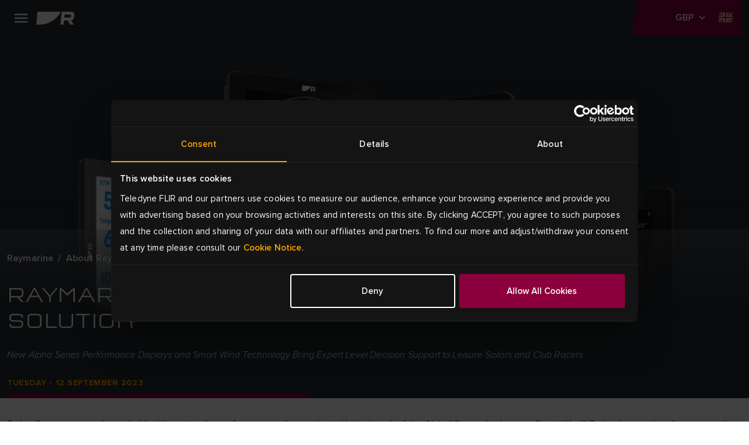

--- FILE ---
content_type: text/html; charset=utf-8
request_url: https://www.raymarine.com/en-gb/about-raymarine/newsroom/raymarine-launches-performance-sailing-solution
body_size: 12536
content:



<!DOCTYPE html>
<html lang="en">

<head>
    
<!-- Google Tag Manager -->
<script>(function(w,d,s,l,i){w[l]=w[l]||[];w[l].push({'gtm.start':
new Date().getTime(),event:'gtm.js'});var f=d.getElementsByTagName(s)[0],
j=d.createElement(s),dl=l!='dataLayer'?'&l='+l:'';j.async=true;j.src=
'https://www.googletagmanager.com/gtm.js?id='+i+dl;f.parentNode.insertBefore(j,f);
})(window,document,'script','dataLayer','GTM-M8LDBTW');</script>
<!-- End Google Tag Manager -->
    <meta charset="utf-8">
    <meta http-equiv="X-UA-Compatible" content="IE=edge">
    <meta name="viewport" content="width=device-width, initial-scale=1">
    <meta name="format-detection" content="telephone=no">

    
<meta name="twitter:card" content="summary" />
<meta name="og:site_name" content="Raymarine" />
<meta property="og:url" content="https://www.raymarine.com/en-gb/about-raymarine/newsroom/raymarine-launches-performance-sailing-solution" />
<meta property="og:title" content="Raymarine Launches Performance Sailing Solution" />
<meta name="author" content="Raymarine">


    <meta name="twitter:site" content="@raymarine" />

    <meta property="og:description" content="New Alpha Series Performance Displays and Smart Wind Technology Bring Expert Level Decision Support to Leisure Sailors and Club Racers" />
    <meta property="og:image" content="https://d73v3rdaoqh96.cloudfront.net/image/308061165312/image_2m9g8ighnp0nj220cub4g1es78/PNG-S1200" />
<link rel="apple-touch-icon" sizes="180x180" href="/img/favicon/apple-touch-icon--raymarine.png">                                                    
<link rel="icon" type="image/png" sizes="32x32" href="/img/favicon/favicon-32x32--raymarine.png">
<link rel="icon" type="image/png" sizes="16x16" href="/img/favicon/favicon-16x16--raymarine.png">
<link rel="manifest" href="/img/favicon/site--raymarine.webmanifest">
<link rel="icon" href="/img/favicon/favicon--raymarine.ico">
<link rel="canonical" href="https://www.raymarine.com/en-gb/about-raymarine/newsroom/raymarine-launches-performance-sailing-solution">
    <link rel="alternate" href="https://www.raymarine.com/en-us/about-raymarine/newsroom/raymarine-launches-performance-sailing-solution" hreflang="x-default" />
    <link rel="alternate" href="https://www.raymarine.com/en-us/about-raymarine/newsroom/raymarine-launches-performance-sailing-solution" hreflang="en-us" />
    <link rel="alternate" href="https://www.raymarine.com/en-gb/about-raymarine/newsroom/raymarine-launches-performance-sailing-solution" hreflang="en-gb" />
    <link rel="alternate" href="https://www.raymarine.com/en-au/about-raymarine/newsroom/raymarine-launches-performance-sailing-solution" hreflang="en-au" />
    <link rel="alternate" href="https://www.raymarine.com/da-dk/om-raymarine/pressecenter/raymarine-lancerer-losninger-til-kapsejlads" hreflang="da-dk" />
    <link rel="alternate" href="https://www.raymarine.com/fi-fi/raymarine/uutishuone/raymarine-lanseeraa-suorituskykyisen-purjehdusratkaisun" hreflang="fi-fi" />
    <link rel="alternate" href="https://www.raymarine.com/fr-fr/a-propos-de-raymarine/salle-de-presse/raymarine-lance-une-solution-de-voile-performante" hreflang="fr-fr" />
    <link rel="alternate" href="https://www.raymarine.com/de-de/uber-raymarine/nachrichtenzentrum/markteinfuhrung-der-performance-segellosung-von-raymarine" hreflang="de-de" />
    <link rel="alternate" href="https://www.raymarine.com/it-it/informazioni-su-raymarine/sala-stampa/raymarine-lancia-la-nuova-soluzione-per-la-vela-ad-alte-performance" hreflang="it-it" />
    <link rel="alternate" href="https://www.raymarine.com/no-no/om-raymarine/nyhetsrom/raymarine-lanserer-nye-seilinstrumenter" hreflang="no-no" />
    <link rel="alternate" href="https://www.raymarine.com/nl-nl/over-raymarine/nieuwskamer/raymarine-lanceert-hoogwaardige-zeiloplossing" hreflang="nl-nl" />
    <link rel="alternate" href="https://www.raymarine.com/es-es/acerca-de-raymarine/sala-de-prensa/raymarine-lanza-una-solucion-de-navegacion-de-alto-rendimiento" hreflang="es-es" />
    <link rel="alternate" href="https://www.raymarine.com/sv-se/om-raymarine/nyhetsrum/raymarine-lanserar-performance-sailing-solution" hreflang="sv-se" />
<title>Raymarine Launches Performance Sailing Solution</title>
    <meta name="description" content="New Alpha Series Performance Displays and Smart Wind Technology Bring Expert Level Decision Support to Leisure Sailors and Club Racers" />


    <link rel="stylesheet" href="https://use.typekit.net/tls1ccj.css">
    <link rel="stylesheet" href="/css/main--raymarine.css?id=Deployments-59289"/>

</head>

<body class="text--en-gb">

    
<!-- Google Tag Manager (noscript) -->
<noscript><iframe src="https://www.googletagmanager.com/ns.html?id=GTM-M8LDBTW"
height="0" width="0" style="display:none;visibility:hidden"></iframe></noscript>
<!-- End Google Tag Manager (noscript) -->
    
<div class="header">
  
    <div class="header__navigation" >

      <!--Eyelit navigation -->
      <div class="header__topLevel-wrapper">
        <div class="container">
          <div class="header__topLevel">
            <div class="header__topLevel-left d-xl-none">
              <button
                class="navbar-toggler"
                type="button"
                data-bs-toggle="collapse"
                data-bs-target="#navbarNavDropdown"
                aria-expanded="false"
                aria-label="Toggle navigation">
                <span class="icons menu navbar-toggler-icon"><span class="path-2"></span></span>
                <span class="icons close navbar-toggler-icon"><span class="path-2"></span></span>
              </button>

              <a class="header__topLevel-logo" href="/en-gb">
                <img src="/img/logo--raymarine-mobile.svg?Deployments-59289" alt="Raymarine logo"/>
              </a>
            </div>

              <div class="header__topLevel-right">
                <div class="currencyDropdown d-none">
                  <button
                    type="button"
                    class="currencyDropdown-toggle collapsed"
                    data-bs-toggle="collapse"
                    role="button"
                    aria-expanded="false"
                    data-bs-target="#currencyDropdown"
                    aria-controls="currencyDropdown"
                    aria-label="currency dropdown">
                    <p data-currency=""></p>
                    <span class="icons chevron-down"><span class="path-2"></span></span>
                  </button>

                  <ul class="currencyDropdown-menu collapse" id="currencyDropdown"></ul>
                </div>

                <!-- <button class="header__login d-none" aria-label="login">
                  <span class="icons person"><span class="path-2"></span></span>
                </button> -->


                  <div class="header__country">
                    <a
                      class="header__country-toggle collapsed"
                      data-bs-toggle="collapse"
                      href="#headercountry"
                      role="button"
                      aria-expanded="false"
                      data-bs-target="#headercountry"
                      aria-controls="headercountry"
                      aria-label="country dropdown">
                      <span class="icons globe en-GB"><span class="path-2"></span></span>
                    </a>

                    <ul class="header__country-menu collapse" id="headercountry">
                          <li>
                            <a class="header__country-item" href="/en-us" data-preferred-culture="en-US" target="_self">
                              <img src="/img/Flags/en-US.svg?Deployments-59289" alt="United States"/>
                              <p>United States</p>
                            </a>
                          </li>
                          <li>
                            <a class="header__country-item" href="/en-gb" data-preferred-culture="en-GB" target="_self">
                              <img src="/img/Flags/en-GB.svg?Deployments-59289" alt="UK"/>
                              <p>UK</p>
                            </a>
                          </li>
                          <li>
                            <a class="header__country-item" href="/en-au" data-preferred-culture="en-AU" target="_self">
                              <img src="/img/Flags/en-AU.svg?Deployments-59289" alt="Australia"/>
                              <p>Australia</p>
                            </a>
                          </li>
                          <li>
                            <a class="header__country-item" href="/da-dk" data-preferred-culture="da-DK" target="_self">
                              <img src="/img/Flags/da-DK.svg?Deployments-59289" alt="Denmark"/>
                              <p>Denmark</p>
                            </a>
                          </li>
                          <li>
                            <a class="header__country-item" href="/fi-fi" data-preferred-culture="fi-FI" target="_self">
                              <img src="/img/Flags/fi-FI.svg?Deployments-59289" alt="Finland"/>
                              <p>Finland</p>
                            </a>
                          </li>
                          <li>
                            <a class="header__country-item" href="/it-it" data-preferred-culture="it-IT" target="_self">
                              <img src="/img/Flags/it-IT.svg?Deployments-59289" alt="Italy"/>
                              <p>Italy</p>
                            </a>
                          </li>
                          <li>
                            <a class="header__country-item" href="/sv-se" data-preferred-culture="sv-SE" target="_self">
                              <img src="/img/Flags/sv-SE.svg?Deployments-59289" alt="Sweden"/>
                              <p>Sweden</p>
                            </a>
                          </li>
                          <li>
                            <a class="header__country-item" href="/es-es" data-preferred-culture="es-ES" target="_self">
                              <img src="/img/Flags/es-ES.svg?Deployments-59289" alt="Spain"/>
                              <p>Spain</p>
                            </a>
                          </li>
                          <li>
                            <a class="header__country-item" href="/de-de" data-preferred-culture="de-DE" target="_self">
                              <img src="/img/Flags/de-DE.svg?Deployments-59289" alt="Germany"/>
                              <p>Germany</p>
                            </a>
                          </li>
                          <li>
                            <a class="header__country-item" href="/no-no" data-preferred-culture="no-NO" target="_self">
                              <img src="/img/Flags/no-NO.svg?Deployments-59289" alt="Norway"/>
                              <p>Norway</p>
                            </a>
                          </li>
                          <li>
                            <a class="header__country-item" href="/fr-fr" data-preferred-culture="fr-FR" target="_self">
                              <img src="/img/Flags/fr-FR.svg?Deployments-59289" alt="France"/>
                              <p>France</p>
                            </a>
                          </li>
                          <li>
                            <a class="header__country-item" href="/nl-nl" data-preferred-culture="nl-NL" target="_self">
                              <img src="/img/Flags/nl-NL.svg?Deployments-59289" alt="Netherlands"/>
                              <p>Netherlands</p>
                            </a>
                          </li>
                    </ul>
                  </div>
              </div>


            
            <div class="header__search-input">
              <div class="container">
                <form action="/en-gb/search-results" method="get">
                  <label for="siteSearch">search</label>
                  <input type="text" name="search" id="siteSearch" placeholder="Search"/>
                  <button type="submit" class="button">
                    <span class="button__name">Go</span>
                    <span class="icons search"><span class="path-2"></span></span>
                  </button>
                </form>
              </div>
            </div>
          </div>
        </div>
      </div>


      <div class="header__navbar">
        <div class="container">
            <div class="header__navbar-logo d-none d-xl-block">
              <a class="header__logo" href="/en-gb">
                <img src="/img/logo--raymarine.svg?Deployments-59289" alt="Raymarine logo"/>
              </a>
            </div>            

            <nav class="navbar navbar-expand-xl">
  <div class="collapse navbar-collapse" id="navbarNavDropdown">
    <ul class="navbar-nav header__level0">
          <li class="nav-item dropdown">
            <a class="nav-link dropdown-toggle " rel="" target="_self" href="/en-gb/our-products" id="navbarDropdownMenuLink[0]" data-bs-toggle="dropdown" aria-expanded="false">
            Products
          </a>
          <div class="dropdown-menu header__dropdown" aria-labelledby="navbarDropdownMenuLink[0]">
            <div class="container header__back d-xl-none">Back</div>
            <div class="container">
              <div class="row header__dropdownWrapper">

                <div class="header__dropdownContent col-12 wide">
                  <ul class="col-12 header__dropdownList header__level1 col-xl-4">
                    <li>
                      <a class="header__dropdownList-title" href="/en-gb/our-products">Products</a>
                    </li>
                        <li class="dropdown-item dropdown-submenu">
                          <a class="dropdown-toggle  "
                          href="/en-gb/our-products/chartplotters" data-bs-toggle="dropdown"
                          rel=""
                          target="_self">
                          Chartplotters
                        </a>
                          <ul class="col-12 dropdown-menu header__level2">
                            <li class="container">
                              <a class="header__back d-xl-none" href="#">Back to  Chartplotters</a>

                              <div class="header__level2-wrapper">
                                <ul class="col-12 col-xl-6 header__dropdownList--cards">
                                  <li>
                                    <a class="header__dropdownList-title p--large-semibold" href="/en-gb/our-products/chartplotters">Chartplotters</a>
                                  </li>
                                    <li class="header__link--card-wrapper">
                                      <a class="header__link--card" href="/en-gb/our-products/chartplotters/axiom" rel="" target="_self">
                                          <img src="https://d73v3rdaoqh96.cloudfront.net/image/308061165312/image_lhuokpjc717qh1bso835qe5p66/-FWEBP" alt="Axiom" />
                                        <p>Axiom</p>
                                      </a>
                                    </li>
                                    <li class="header__link--card-wrapper">
                                      <a class="header__link--card" href="/en-gb/our-products/chartplotters/element" rel="" target="_self">
                                          <img src="https://d73v3rdaoqh96.cloudfront.net/image/308061165312/image_po1dreb9055t7a51b4tdfgr27d/-FWEBP" alt="Element" />
                                        <p>Element</p>
                                      </a>
                                    </li>
                                    <li class="header__link--card-wrapper">
                                      <a class="header__link--card" href="/en-gb/our-products/chartplotters/chartplotter-accessories" rel="" target="_self">
                                          <img src="https://d73v3rdaoqh96.cloudfront.net/image/308061165312/image_ria6l4fedp6c38kik7i13ggb3j/-FWEBP" alt="Chartplotter Accessories" />
                                        <p>Chartplotter Accessories</p>
                                      </a>
                                    </li>
                                </ul>
                              </div>
                            </li>
                          </ul>
                      </li>
                        <li class="dropdown-item dropdown-submenu">
                          <a class="dropdown-toggle  "
                          href="/en-gb/our-products/marine-radar" data-bs-toggle="dropdown"
                          rel=""
                          target="_self">
                          Marine Radar
                        </a>
                          <ul class="col-12 dropdown-menu header__level2">
                            <li class="container">
                              <a class="header__back d-xl-none" href="#">Back to  Marine Radar</a>

                              <div class="header__level2-wrapper">
                                <ul class="col-12 col-xl-6 header__dropdownList--cards">
                                  <li>
                                    <a class="header__dropdownList-title p--large-semibold" href="/en-gb/our-products/marine-radar">Marine Radar</a>
                                  </li>
                                    <li class="header__link--card-wrapper">
                                      <a class="header__link--card" href="/en-gb/our-products/marine-radar/cyclone" rel="" target="_self">
                                          <img src="https://d73v3rdaoqh96.cloudfront.net/image/308061165312/image_ihndhfeoft6fj0pledtov40b01/-FWEBP" alt="Cyclone" />
                                        <p>Cyclone</p>
                                      </a>
                                    </li>
                                    <li class="header__link--card-wrapper">
                                      <a class="header__link--card" href="/en-gb/our-products/marine-radar/quantum" rel="" target="_self">
                                          <img src="https://d73v3rdaoqh96.cloudfront.net/image/308061165312/image_o2ljrdej3l6j92ao9fnfodvb76/-FWEBP" alt="Quantum" />
                                        <p>Quantum</p>
                                      </a>
                                    </li>
                                    <li class="header__link--card-wrapper">
                                      <a class="header__link--card" href="/en-gb/our-products/marine-radar/magnum" rel="" target="_self">
                                          <img src="https://d73v3rdaoqh96.cloudfront.net/image/308061165312/image_7lagdf3o2h4051m2tjfhaef530/-FWEBP" alt="Magnum" />
                                        <p>Magnum</p>
                                      </a>
                                    </li>
                                    <li class="header__link--card-wrapper">
                                      <a class="header__link--card" href="/en-gb/our-products/marine-radar/hd-radome" rel="" target="_self">
                                          <img src="https://d73v3rdaoqh96.cloudfront.net/image/308061165312/image_llc4srqimh585587ijv75f687q/-FWEBP" alt="HD Radome" />
                                        <p>HD Radome</p>
                                      </a>
                                    </li>
                                    <li class="header__link--card-wrapper">
                                      <a class="header__link--card" href="https://commercial.raymarine.com/products/radar" rel="" target="_blank">
                                          <img src="https://d73v3rdaoqh96.cloudfront.net/image/308061165312/image_ft1c79t35l2jtf55v2rpt3re4s/-FWEBP" alt="Pathfinder" />
                                        <p>Pathfinder</p>
                                      </a>
                                    </li>
                                    <li class="header__link--card-wrapper">
                                      <a class="header__link--card" href="/en-gb/our-products/marine-radar/radar-accessories" rel="" target="_self">
                                          <img src="https://d73v3rdaoqh96.cloudfront.net/image/308061165312/image_n5iqk1n3m10srb0tof2jbfv96s/-FWEBP" alt="Accessories" />
                                        <p>Accessories</p>
                                      </a>
                                    </li>
                                </ul>
                              </div>
                            </li>
                          </ul>
                      </li>
                        <li class="dropdown-item dropdown-submenu">
                          <a class="dropdown-toggle  "
                          href="/en-gb/our-products/fishfinders-sonar-modules" data-bs-toggle="dropdown"
                          rel=""
                          target="_self">
                          Fishfinders
                        </a>
                          <ul class="col-12 dropdown-menu header__level2">
                            <li class="container">
                              <a class="header__back d-xl-none" href="#">Back to  Fishfinders</a>

                              <div class="header__level2-wrapper">
                                <ul class="col-12 col-xl-6 header__dropdownList--cards">
                                  <li>
                                    <a class="header__dropdownList-title p--large-semibold" href="/en-gb/our-products/fishfinders-sonar-modules">Fishfinders</a>
                                  </li>
                                    <li class="header__link--card-wrapper">
                                      <a class="header__link--card" href="/en-gb/our-products/fishfinders-sonar-modules/axiom" rel="" target="_self">
                                          <img src="https://d73v3rdaoqh96.cloudfront.net/image/308061165312/image_lhuokpjc717qh1bso835qe5p66/-FWEBP" alt="Axiom" />
                                        <p>Axiom</p>
                                      </a>
                                    </li>
                                    <li class="header__link--card-wrapper">
                                      <a class="header__link--card" href="/en-gb/our-products/fishfinders-sonar-modules/element" rel="" target="_self">
                                          <img src="https://d73v3rdaoqh96.cloudfront.net/image/308061165312/image_po1dreb9055t7a51b4tdfgr27d/-FWEBP" alt="Element" />
                                        <p>Element</p>
                                      </a>
                                    </li>
                                    <li class="header__link--card-wrapper">
                                      <a class="header__link--card" href="/en-gb/our-products/fishfinders-sonar-modules/sonar-modules" rel="" target="_self">
                                          <img src="https://d73v3rdaoqh96.cloudfront.net/image/308061165312/image_vcv2q7d3gp2214379c5a450c7l/-FWEBP" alt="Sonar Modules" />
                                        <p>Sonar Modules</p>
                                      </a>
                                    </li>
                                    <li class="header__link--card-wrapper">
                                      <a class="header__link--card" href="/en-gb/our-products/fishfinders-sonar-modules/fishfinder-transducers" rel="" target="_self">
                                          <img src="https://d73v3rdaoqh96.cloudfront.net/image/308061165312/image_4qtmnkj24l75t4t8te10f1hj1q/-FWEBP" alt="Fishfinder Transducers" />
                                        <p>Fishfinder Transducers</p>
                                      </a>
                                    </li>
                                </ul>
                              </div>
                            </li>
                          </ul>
                      </li>
                        <li class="dropdown-item dropdown-submenu">
                          <a class="dropdown-toggle  header__link"
                          href="/en-gb/our-products/apps-integrations" data-bs-toggle=""
                          rel=""
                          target="_self">
                          Apps &amp; Integrations
                        </a>
                      </li>
                        <li class="dropdown-item dropdown-submenu">
                          <a class="dropdown-toggle  "
                          href="/en-gb/our-products/boat-autopilots" data-bs-toggle="dropdown"
                          rel=""
                          target="_self">
                          Boat Autopilots
                        </a>
                          <ul class="col-12 dropdown-menu header__level2">
                            <li class="container">
                              <a class="header__back d-xl-none" href="#">Back to  Boat Autopilots</a>

                              <div class="header__level2-wrapper">
                                <ul class="col-12 col-xl-6 header__dropdownList--cards">
                                  <li>
                                    <a class="header__dropdownList-title p--large-semibold" href="/en-gb/our-products/boat-autopilots">Boat Autopilots</a>
                                  </li>
                                    <li class="header__link--card-wrapper">
                                      <a class="header__link--card" href="/en-gb/our-products/boat-autopilots/autopilot-packs" rel="" target="_self">
                                          <img src="https://d73v3rdaoqh96.cloudfront.net/image/308061165312/image_4gpju9ve0p5vl945mdno8t4c7f/-FWEBP" alt="Autopilot Packs" />
                                        <p>Autopilot Packs</p>
                                      </a>
                                    </li>
                                    <li class="header__link--card-wrapper">
                                      <a class="header__link--card" href="/en-gb/our-products/boat-autopilots/autopilot-acu" rel="" target="_self">
                                          <img src="https://d73v3rdaoqh96.cloudfront.net/image/308061165312/image_4nu9j8jjt562f7akjt45jqrb72/-FWEBP" alt="Autopilot ACU" />
                                        <p>Autopilot ACU</p>
                                      </a>
                                    </li>
                                    <li class="header__link--card-wrapper">
                                      <a class="header__link--card" href="/en-gb/our-products/boat-autopilots/autopilot-sensor" rel="" target="_self">
                                          <img src="https://d73v3rdaoqh96.cloudfront.net/image/308061165312/image_ac31d8ls450mf6puffeoradl3k/-FWEBP" alt="Autopilot Sensor" />
                                        <p>Autopilot Sensor</p>
                                      </a>
                                    </li>
                                    <li class="header__link--card-wrapper">
                                      <a class="header__link--card" href="/en-gb/our-products/boat-autopilots/autopilot-control-heads" rel="" target="_self">
                                          <img src="https://d73v3rdaoqh96.cloudfront.net/image/308061165312/image_h05in9te8547d01iqc5jhc4p10/-FWEBP" alt="Autopilot Control Head" />
                                        <p>Autopilot Control Head</p>
                                      </a>
                                    </li>
                                    <li class="header__link--card-wrapper">
                                      <a class="header__link--card" href="/en-gb/our-products/boat-autopilots/autopilot-drive-units" rel="" target="_self">
                                          <img src="https://d73v3rdaoqh96.cloudfront.net/image/308061165312/image_s0iirieusp19r9s0mlf4f4484o/-FWEBP" alt="Autopilot Drive Units" />
                                        <p>Autopilot Drive Units</p>
                                      </a>
                                    </li>
                                </ul>
                              </div>
                            </li>
                          </ul>
                      </li>
                        <li class="dropdown-item dropdown-submenu">
                          <a class="dropdown-toggle  "
                          href="/en-gb/our-products/marine-instruments" data-bs-toggle="dropdown"
                          rel=""
                          target="_self">
                          Marine Instruments
                        </a>
                          <ul class="col-12 dropdown-menu header__level2">
                            <li class="container">
                              <a class="header__back d-xl-none" href="#">Back to  Marine Instruments</a>

                              <div class="header__level2-wrapper">
                                <ul class="col-12 col-xl-6 header__dropdownList--cards">
                                  <li>
                                    <a class="header__dropdownList-title p--large-semibold" href="/en-gb/our-products/marine-instruments">Marine Instruments</a>
                                  </li>
                                    <li class="header__link--card-wrapper">
                                      <a class="header__link--card" href="/en-gb/our-products/marine-instruments/alpha-series" rel="" target="_self">
                                          <img src="https://d73v3rdaoqh96.cloudfront.net/image/308061165312/image_1bjivldr4p43d9llik3o7pu215/-FWEBP" alt="Alpha Series" />
                                        <p>Alpha Series</p>
                                      </a>
                                    </li>
                                    <li class="header__link--card-wrapper">
                                      <a class="header__link--card" href="/en-gb/our-products/marine-instruments/smart-wind" rel="" target="_self">
                                          <img src="https://d73v3rdaoqh96.cloudfront.net/image/308061165312/image_8opeavl6j522h4rq0q090vak4f/-FWEBP" alt="Smart Wind" />
                                        <p>Smart Wind</p>
                                      </a>
                                    </li>
                                    <li class="header__link--card-wrapper">
                                      <a class="header__link--card" href="/en-gb/our-products/marine-instruments/alpha-accessories" rel="" target="_self">
                                          <img src="https://d73v3rdaoqh96.cloudfront.net/image/308061165312/image_oimm8tfe8h18td6jlb7lc0ij0d/-FWEBP" alt="Alpha Accessories" />
                                        <p>Alpha Accessories</p>
                                      </a>
                                    </li>
                                    <li class="header__link--card-wrapper">
                                      <a class="header__link--card" href="/en-gb/our-products/marine-instruments/i40-series" rel="" target="_self">
                                          <img src="https://d73v3rdaoqh96.cloudfront.net/image/308061165312/image_9jfcubmcqt2v5bebno1fjjto0t/-FWEBP" alt="i40 Series" />
                                        <p>i40 Series</p>
                                      </a>
                                    </li>
                                    <li class="header__link--card-wrapper">
                                      <a class="header__link--card" href="/en-gb/our-products/marine-instruments/i50-and-i60-series" rel="" target="_self">
                                          <img src="https://d73v3rdaoqh96.cloudfront.net/image/308061165312/image_drt3m2317p1ijeuj7f7qc1u943/-FWEBP" alt="i50 &amp; i60 Series" />
                                        <p>i50 &amp; i60 Series</p>
                                      </a>
                                    </li>
                                    <li class="header__link--card-wrapper">
                                      <a class="header__link--card" href="/en-gb/our-products/marine-instruments/i70s-series" rel="" target="_self">
                                          <img src="https://d73v3rdaoqh96.cloudfront.net/image/308061165312/image_idekvpuh9t0f7bfpnbeqfvt21s/-FWEBP" alt="i70 Series" />
                                        <p>i70 Series</p>
                                      </a>
                                    </li>
                                    <li class="header__link--card-wrapper">
                                      <a class="header__link--card" href="/en-gb/our-products/marine-instruments/racing-instruments" rel="" target="_self">
                                          <img src="https://d73v3rdaoqh96.cloudfront.net/image/308061165312/image_jum7pui9hh21r8jb6lo6376b10/-FWEBP" alt="Racing Instruments" />
                                        <p>Racing Instruments</p>
                                      </a>
                                    </li>
                                    <li class="header__link--card-wrapper">
                                      <a class="header__link--card" href="/en-gb/our-products/marine-instruments/instrument-accessories" rel="" target="_self">
                                          <img src="https://d73v3rdaoqh96.cloudfront.net/image/308061165312/image_9mt1phlq5p61pb1nqus0h8g11b/-FWEBP" alt="Instrument Accessories" />
                                        <p>Instrument Accessories</p>
                                      </a>
                                    </li>
                                    <li class="header__link--card-wrapper">
                                      <a class="header__link--card" href="/en-gb/our-products/marine-instruments/instrument-transducers" rel="" target="_self">
                                          <img src="https://d73v3rdaoqh96.cloudfront.net/image/308061165312/image_j37p4lrovl5vlbhgqu1u4g7n4l/-FWEBP" alt="Instrument Transducers" />
                                        <p>Instrument Transducers</p>
                                      </a>
                                    </li>
                                    <li class="header__link--card-wrapper">
                                      <a class="header__link--card" href="/en-gb/our-products/marine-instruments/wireless-and-racing-instrument-accessories" rel="" target="_self">
                                          <img src="https://d73v3rdaoqh96.cloudfront.net/image/308061165312/image_u4guq7j4bh0stcirulse74cs1t/-FWEBP-S100x100" alt="Wireless Instrument Accessories" />
                                        <p>Wireless Instrument Accessories</p>
                                      </a>
                                    </li>
                                </ul>
                              </div>
                            </li>
                          </ul>
                      </li>
                        <li class="dropdown-item dropdown-submenu">
                          <a class="dropdown-toggle  "
                          href="/en-gb/our-products/assisted-docking" data-bs-toggle="dropdown"
                          rel=""
                          target="_self">
                          Assisted Docking
                        </a>
                          <ul class="col-12 dropdown-menu header__level2">
                            <li class="container">
                              <a class="header__back d-xl-none" href="#">Back to  Assisted Docking</a>

                              <div class="header__level2-wrapper">
                                <ul class="col-12 col-xl-6 header__dropdownList--cards">
                                  <li>
                                    <a class="header__dropdownList-title p--large-semibold" href="/en-gb/our-products/assisted-docking">Assisted Docking</a>
                                  </li>
                                    <li class="header__link--card-wrapper">
                                      <a class="header__link--card" href="/en-gb/our-products/assisted-docking/docksense-control" rel="" target="_self">
                                          <img src="https://d73v3rdaoqh96.cloudfront.net/image/308061165312/image_oqq0gj63l91c7enuevli0gnm1r/-FWEBP" alt="DockSense Control" />
                                        <p>DockSense Control</p>
                                      </a>
                                    </li>
                                    <li class="header__link--card-wrapper">
                                      <a class="header__link--card" href="/en-gb/our-products/assisted-docking/docksense-alert" rel="" target="_self">
                                          <img src="https://d73v3rdaoqh96.cloudfront.net/image/308061165312/image_7buk6ef6312kn6e6vs61mid15j/-FWEBP" alt="DockSense Alert" />
                                        <p>DockSense Alert</p>
                                      </a>
                                    </li>
                                    <li class="header__link--card-wrapper">
                                      <a class="header__link--card" href="/en-gb/our-products/marine-cameras/avikus-neuboat" rel="" target="_self">
                                          <img src="https://d73v3rdaoqh96.cloudfront.net/image/308061165312/image_dov37hdq2t275clgf24v705661/-FWEBP" alt="NeuBoat Dock" />
                                        <p>NeuBoat Dock</p>
                                      </a>
                                    </li>
                                </ul>
                              </div>
                            </li>
                          </ul>
                      </li>
                        <li class="dropdown-item dropdown-submenu">
                          <a class="dropdown-toggle  "
                          href="/en-gb/our-products/nautical-charts" data-bs-toggle="dropdown"
                          rel=""
                          target="_self">
                          Nautical Charts
                        </a>
                          <ul class="col-12 dropdown-menu header__level2">
                            <li class="container">
                              <a class="header__back d-xl-none" href="#">Back to  Nautical Charts</a>

                              <div class="header__level2-wrapper">
                                <ul class="col-12 col-xl-6 header__dropdownList--cards">
                                  <li>
                                    <a class="header__dropdownList-title p--large-semibold" href="/en-gb/our-products/nautical-charts">Nautical Charts</a>
                                  </li>
                                    <li class="header__link--card-wrapper">
                                      <a class="header__link--card" href="/en-gb/our-products/nautical-charts/lighthouse-charts" rel="" target="_self">
                                          <img src="https://d73v3rdaoqh96.cloudfront.net/image/308061165312/image_8291u9p1fd05je511cqha8kd7s/-FWEBP-S100x100" alt="LightHouse Charts" />
                                        <p>LightHouse Charts</p>
                                      </a>
                                    </li>
                                    <li class="header__link--card-wrapper">
                                      <a class="header__link--card" href="/en-gb/our-products/nautical-charts/chart-partners" rel="" target="_self">
                                          <img src="https://d73v3rdaoqh96.cloudfront.net/image/308061165312/image_0lhuic09416cn2mr4lfhu9ku5u/-FWEBP" alt="Chart Partners" />
                                        <p>Chart Partners</p>
                                      </a>
                                    </li>
                                </ul>
                              </div>
                            </li>
                          </ul>
                      </li>
                        <li class="dropdown-item dropdown-submenu">
                          <a class="dropdown-toggle  "
                          href="/en-gb/our-products/marine-cameras" data-bs-toggle="dropdown"
                          rel=""
                          target="_self">
                          Marine Cameras
                        </a>
                          <ul class="col-12 dropdown-menu header__level2">
                            <li class="container">
                              <a class="header__back d-xl-none" href="#">Back to  Marine Cameras</a>

                              <div class="header__level2-wrapper">
                                <ul class="col-12 col-xl-6 header__dropdownList--cards">
                                  <li>
                                    <a class="header__dropdownList-title p--large-semibold" href="/en-gb/our-products/marine-cameras">Marine Cameras</a>
                                  </li>
                                    <li class="header__link--card-wrapper">
                                      <a class="header__link--card" href="/en-gb/our-products/marine-cameras/visible-cameras" rel="" target="_self">
                                          <img src="https://d73v3rdaoqh96.cloudfront.net/image/308061165312/image_k18i71ckk93k9ebon0h73v4l3k/-FWEBP" alt="Visible Cameras" />
                                        <p>Visible Cameras</p>
                                      </a>
                                    </li>
                                    <li class="header__link--card-wrapper">
                                      <a class="header__link--card" href="/en-gb/our-products/marine-cameras/augmented-reality" rel="" target="_self">
                                          <img src="https://d73v3rdaoqh96.cloudfront.net/image/308061165312/image_rlpqpb5e8h7152msfpthsqq80k/-FWEBP" alt="Augmented Reality" />
                                        <p>Augmented Reality</p>
                                      </a>
                                    </li>
                                </ul>
                              </div>
                            </li>
                          </ul>
                      </li>
                        <li class="dropdown-item dropdown-submenu">
                          <a class="dropdown-toggle  "
                          href="/en-gb/our-products/digital-boating" data-bs-toggle="dropdown"
                          rel=""
                          target="_self">
                          Digital Boating
                        </a>
                          <ul class="col-12 dropdown-menu header__level2">
                            <li class="container">
                              <a class="header__back d-xl-none" href="#">Back to  Digital Boating</a>

                              <div class="header__level2-wrapper">
                                <ul class="col-12 col-xl-6 header__dropdownList--cards">
                                  <li>
                                    <a class="header__dropdownList-title p--large-semibold" href="/en-gb/our-products/digital-boating">Digital Boating</a>
                                  </li>
                                    <li class="header__link--card-wrapper">
                                      <a class="header__link--card" href="/en-gb/our-products/digital-boating/yachtsense-digital-control-systems" rel="" target="_self">
                                          <img src="https://d73v3rdaoqh96.cloudfront.net/image/308061165312/image_us7280ujd13s9dbdhqce30m077/-FWEBP" alt="YachtSense Digital Control Systems" />
                                        <p>YachtSense Digital Control Systems</p>
                                      </a>
                                    </li>
                                    <li class="header__link--card-wrapper">
                                      <a class="header__link--card" href="/en-gb/our-products/digital-boating/yachtsense-ecosystem" rel="" target="_self">
                                          <img src="https://d73v3rdaoqh96.cloudfront.net/image/308061165312/image_1aejef2dit6g36gs2ghu5sve0f/-FWEBP" alt="YachtSense Ecosystem" />
                                        <p>YachtSense Ecosystem</p>
                                      </a>
                                    </li>
                                    <li class="header__link--card-wrapper">
                                      <a class="header__link--card" href="/en-gb/our-products/digital-boating/digital-switching-partners" rel="" target="_self">
                                          <img src="https://d73v3rdaoqh96.cloudfront.net/image/308061165312/image_tuqkvv7qu95s94v72hpg1od35j/-FWEBP" alt="Digital Switching Partners" />
                                        <p>Digital Switching Partners</p>
                                      </a>
                                    </li>
                                    <li class="header__link--card-wrapper">
                                      <a class="header__link--card" href="/en-gb/our-products/digital-boating/marine-engine-integration" rel="" target="_self">
                                          <img src="https://d73v3rdaoqh96.cloudfront.net/image/308061165312/image_1t6at7poed15t94ocn3mql405b/-FWEBP" alt="Marine Engine Integration" />
                                        <p>Marine Engine Integration</p>
                                      </a>
                                    </li>
                                </ul>
                              </div>
                            </li>
                          </ul>
                      </li>
                        <li class="dropdown-item dropdown-submenu">
                          <a class="dropdown-toggle  header__link"
                          href="/en-gb/our-products/thermal-cameras" data-bs-toggle=""
                          rel=""
                          target="_self">
                          Thermal Cameras
                        </a>
                      </li>
                        <li class="dropdown-item dropdown-submenu">
                          <a class="dropdown-toggle  "
                          href="/en-gb/our-products/ais" data-bs-toggle="dropdown"
                          rel=""
                          target="_self">
                          AIS Receivers &amp; Transceivers
                        </a>
                          <ul class="col-12 dropdown-menu header__level2">
                            <li class="container">
                              <a class="header__back d-xl-none" href="#">Back to  AIS Receivers &amp; Transceivers</a>

                              <div class="header__level2-wrapper">
                                <ul class="col-12 col-xl-6 header__dropdownList--cards">
                                  <li>
                                    <a class="header__dropdownList-title p--large-semibold" href="/en-gb/our-products/ais">AIS Receivers &amp; Transceivers</a>
                                  </li>
                                    <li class="header__link--card-wrapper">
                                      <a class="header__link--card" href="/en-gb/our-products/ais/ais-receivers-and-transceivers" rel="" target="_self">
                                          <img src="https://d73v3rdaoqh96.cloudfront.net/image/308061165312/image_216s3337o55hfd5vei9ilpla30/-FWEBP" alt="AIS Products" />
                                        <p>AIS Products</p>
                                      </a>
                                    </li>
                                </ul>
                              </div>
                            </li>
                          </ul>
                      </li>
                        <li class="dropdown-item dropdown-submenu">
                          <a class="dropdown-toggle  header__link"
                          href="/en-gb/our-products/marine-vhf-radio-communications" data-bs-toggle=""
                          rel=""
                          target="_self">
                          Marine VHF Radio
                        </a>
                      </li>
                        <li class="dropdown-item dropdown-submenu">
                          <a class="dropdown-toggle  header__link"
                          href="/en-gb/our-products/marine-satellite-tv" data-bs-toggle=""
                          rel=""
                          target="_self">
                          Marine Satellite TV
                        </a>
                      </li>
                        <li class="dropdown-item dropdown-submenu">
                          <a class="dropdown-toggle  "
                          href="/en-gb/our-products/networking-and-accessories" data-bs-toggle="dropdown"
                          rel=""
                          target="_self">
                          Networking &amp; Accessories
                        </a>
                          <ul class="col-12 dropdown-menu header__level2">
                            <li class="container">
                              <a class="header__back d-xl-none" href="#">Back to  Networking &amp; Accessories</a>

                              <div class="header__level2-wrapper">
                                <ul class="col-12 col-xl-6 header__dropdownList--cards">
                                  <li>
                                    <a class="header__dropdownList-title p--large-semibold" href="/en-gb/our-products/networking-and-accessories">Networking &amp; Accessories</a>
                                  </li>
                                    <li class="header__link--card-wrapper">
                                      <a class="header__link--card" href="/en-gb/our-products/networking-and-accessories/raynet" rel="" target="_self">
                                          <img src="https://d73v3rdaoqh96.cloudfront.net/image/308061165312/image_4h7l5t663t5452mrkk06mjbt40/-FWEBP" alt="RayNet" />
                                        <p>RayNet</p>
                                      </a>
                                    </li>
                                    <li class="header__link--card-wrapper">
                                      <a class="header__link--card" href="/en-gb/our-products/networking-and-accessories/seatalk" rel="" target="_self">
                                          <img src="https://d73v3rdaoqh96.cloudfront.net/image/308061165312/image_jr4dgdsv517kpb57evnvec5p70/-FWEBP" alt="SeaTalk" />
                                        <p>SeaTalk</p>
                                      </a>
                                    </li>
                                    <li class="header__link--card-wrapper">
                                      <a class="header__link--card" href="/en-gb/our-products/networking-and-accessories/seatalk-hs" rel="" target="_self">
                                          <img src="https://d73v3rdaoqh96.cloudfront.net/image/308061165312/image_kg15t40jp5121636r6ohclu10g/-FWEBP" alt="SeaTalk HS" />
                                        <p>SeaTalk HS</p>
                                      </a>
                                    </li>
                                    <li class="header__link--card-wrapper">
                                      <a class="header__link--card" href="/en-gb/our-products/networking-and-accessories/seatalk-ng-and-nmea-2000" rel="" target="_self">
                                          <img src="https://d73v3rdaoqh96.cloudfront.net/image/308061165312/image_j1e81fcrj50db9aqntu14kfs0r/-FWEBP" alt="SeaTalk NG &amp; NMEA 2000" />
                                        <p>SeaTalk NG &amp; NMEA 2000</p>
                                      </a>
                                    </li>
                                </ul>
                              </div>
                            </li>
                          </ul>
                      </li>
                        <li class="dropdown-item dropdown-submenu">
                          <a class="dropdown-toggle  header__link"
                          href="/en-gb/product-guide" data-bs-toggle=""
                          rel=""
                          target="_self">
                          2026 Product &amp; Price Guide
                        </a>
                      </li>
                </ul>
              </div>
            </div>
          </div>
        </div>
      </li>
          <li class="nav-item dropdown">
            <a class="nav-link dropdown-toggle " rel="" target="_self" href="/en-gb/support" id="navbarDropdownMenuLink[1]" data-bs-toggle="dropdown" aria-expanded="false">
            Support
          </a>
          <div class="dropdown-menu header__dropdown" aria-labelledby="navbarDropdownMenuLink[1]">
            <div class="container header__back d-xl-none">Back</div>
            <div class="container">
              <div class="row header__dropdownWrapper">

                <div class="header__dropdownContent col-12 wide">
                  <ul class="col-12 header__dropdownList header__level1 col-xl-4">
                    <li>
                      <a class="header__dropdownList-title" href="/en-gb/support">Support</a>
                    </li>
                        <li class="dropdown-item dropdown-submenu">
                          <a class="dropdown-toggle  header__link"
                          href="/en-gb/support/software-updates-and-documents" data-bs-toggle=""
                          rel=""
                          target="_self">
                          Find Software Updates
                        </a>
                      </li>
                        <li class="dropdown-item dropdown-submenu">
                          <a class="dropdown-toggle  header__link"
                          href="/en-gb/support/document-library" data-bs-toggle=""
                          rel=""
                          target="_self">
                          User Manuals
                        </a>
                      </li>
                        <li class="dropdown-item dropdown-submenu">
                          <a class="dropdown-toggle  header__link"
                          href="https://support.raymarine.com" data-bs-toggle=""
                          rel=""
                          target="_blank">
                          Find Answers
                        </a>
                      </li>
                        <li class="dropdown-item dropdown-submenu">
                          <a class="dropdown-toggle  header__link"
                          href="/en-gb/support/product-registration" data-bs-toggle=""
                          rel=""
                          target="_self">
                          Product Registration
                        </a>
                      </li>
                        <li class="dropdown-item dropdown-submenu">
                          <a class="dropdown-toggle  "
                          href="/en-gb/support/repair-warranty-and-returns" data-bs-toggle="dropdown"
                          rel=""
                          target="_self">
                          Repair, Warranty and Returns
                        </a>
                          <ul class="col-12 dropdown-menu header__level2">
                            <li class="container">
                              <a class="header__back d-xl-none" href="#">Back to  Repair, Warranty and Returns</a>

                              <div class="header__level2-wrapper">
                                <ul class="col-12 col-xl-6 header__dropdownList--cards">
                                  <li>
                                    <a class="header__dropdownList-title p--large-semibold" href="/en-gb/support/repair-warranty-and-returns">Repair, Warranty and Returns</a>
                                  </li>
                                    <li class="header__link--card-wrapper">
                                      <a class="header__link--card" href="/en-gb/support/repair-warranty-and-returns/warranty-policy" rel="" target="_self">
                                        <p>Warranty Policy</p>
                                      </a>
                                    </li>
                                    <li class="header__link--card-wrapper">
                                      <a class="header__link--card" href="/en-gb/support/repair-warranty-and-returns/product-registration" rel="" target="_self">
                                        <p>Warranty Upgrade</p>
                                      </a>
                                    </li>
                                    <li class="header__link--card-wrapper">
                                      <a class="header__link--card" href="/en-gb/support/repair-warranty-and-returns/under-warranty-repairs" rel="" target="_self">
                                        <p>Under Warranty Repairs</p>
                                      </a>
                                    </li>
                                    <li class="header__link--card-wrapper">
                                      <a class="header__link--card" href="/en-gb/support/repair-warranty-and-returns/out-of-warranty-repairs" rel="" target="_self">
                                        <p>Out of Warranty Repairs</p>
                                      </a>
                                    </li>
                                    <li class="header__link--card-wrapper">
                                      <a class="header__link--card" href="/en-gb/support/repair-warranty-and-returns/product-returns" rel="" target="_self">
                                        <p>Product Returns</p>
                                      </a>
                                    </li>
                                    <li class="header__link--card-wrapper">
                                      <a class="header__link--card" href="/en-gb/support/repair-warranty-and-returns/warranty-faqs" rel="" target="_self">
                                        <p>Warranty FAQ&#x27;s</p>
                                      </a>
                                    </li>
                                </ul>
                              </div>
                            </li>
                          </ul>
                      </li>
                        <li class="dropdown-item dropdown-submenu">
                          <a class="dropdown-toggle  header__link"
                          href="/en-gb/find-your-local-dealer" data-bs-toggle=""
                          rel=""
                          target="_self">
                          Find a Dealer
                        </a>
                      </li>
                        <li class="dropdown-item dropdown-submenu">
                          <a class="dropdown-toggle  header__link"
                          href="https://maritime.teledyne.com" data-bs-toggle=""
                          rel=""
                          target="_blank">
                          Customer &amp; Partner Portal
                        </a>
                      </li>
                        <li class="dropdown-item dropdown-submenu">
                          <a class="dropdown-toggle  header__link"
                          href="/en-gb/product-guide" data-bs-toggle=""
                          rel=""
                          target="_self">
                          2026 Product &amp; Price Guide
                        </a>
                      </li>
                </ul>
              </div>
            </div>
          </div>
        </div>
      </li>
          <li class="nav-item dropdown">
            <a class="nav-link dropdown-toggle " rel="" target="_self" href="/en-gb/discover" id="navbarDropdownMenuLink[2]" data-bs-toggle="dropdown" aria-expanded="false">
            Pursuits
          </a>
          <div class="dropdown-menu header__dropdown" aria-labelledby="navbarDropdownMenuLink[2]">
            <div class="container header__back d-xl-none">Back</div>
            <div class="container">
              <div class="row header__dropdownWrapper">

                <div class="header__dropdownContent col-12 wide">
                  <ul class="col-12 header__dropdownList header__level1 col-xl-4">
                    <li>
                      <a class="header__dropdownList-title" href="/en-gb/discover">Pursuits</a>
                    </li>
                        <li class="dropdown-item dropdown-submenu">
                          <a class="dropdown-toggle  "
                          href="/en-gb/discover/fishing" data-bs-toggle="dropdown"
                          rel=""
                          target="_self">
                          Fishing
                        </a>
                          <ul class="col-12 dropdown-menu header__level2">
                            <li class="container">
                              <a class="header__back d-xl-none" href="#">Back to  Fishing</a>

                              <div class="header__level2-wrapper">
                                <ul class="col-12 col-xl-6 header__dropdownList--cards">
                                  <li>
                                    <a class="header__dropdownList-title p--large-semibold" href="/en-gb/discover/fishing">Fishing</a>
                                  </li>
                                    <li class="header__link--card-wrapper">
                                      <a class="header__link--card" href="/en-gb/discover/fishing/inshore" rel="" target="_self">
                                        <p>Inshore</p>
                                      </a>
                                    </li>
                                    <li class="header__link--card-wrapper">
                                      <a class="header__link--card" href="/en-gb/discover/fishing/offshore" rel="" target="_self">
                                        <p>Offshore</p>
                                      </a>
                                    </li>
                                    <li class="header__link--card-wrapper">
                                      <a class="header__link--card" href="/en-gb/discover/fishing/freshwater" rel="" target="_self">
                                        <p>Freshwater</p>
                                      </a>
                                    </li>
                                </ul>
                              </div>
                            </li>
                          </ul>
                      </li>
                        <li class="dropdown-item dropdown-submenu">
                          <a class="dropdown-toggle  "
                          href="/en-gb/discover/cruising" data-bs-toggle="dropdown"
                          rel=""
                          target="_self">
                          Cruising
                        </a>
                          <ul class="col-12 dropdown-menu header__level2">
                            <li class="container">
                              <a class="header__back d-xl-none" href="#">Back to  Cruising</a>

                              <div class="header__level2-wrapper">
                                <ul class="col-12 col-xl-6 header__dropdownList--cards">
                                  <li>
                                    <a class="header__dropdownList-title p--large-semibold" href="/en-gb/discover/cruising">Cruising</a>
                                  </li>
                                    <li class="header__link--card-wrapper">
                                      <a class="header__link--card" href="/en-gb/discover/cruising/cruising-boats" rel="" target="_self">
                                        <p>Cruising Boats</p>
                                      </a>
                                    </li>
                                    <li class="header__link--card-wrapper">
                                      <a class="header__link--card" href="/en-gb/discover/cruising/large-motorboats" rel="" target="_self">
                                        <p>Large Motorboats</p>
                                      </a>
                                    </li>
                                    <li class="header__link--card-wrapper">
                                      <a class="header__link--card" href="/en-gb/discover/cruising/ribs" rel="" target="_self">
                                        <p>RIBS</p>
                                      </a>
                                    </li>
                                </ul>
                              </div>
                            </li>
                          </ul>
                      </li>
                        <li class="dropdown-item dropdown-submenu">
                          <a class="dropdown-toggle  "
                          href="/en-gb/discover/sailing" data-bs-toggle="dropdown"
                          rel=""
                          target="_self">
                          Sailing
                        </a>
                          <ul class="col-12 dropdown-menu header__level2">
                            <li class="container">
                              <a class="header__back d-xl-none" href="#">Back to  Sailing</a>

                              <div class="header__level2-wrapper">
                                <ul class="col-12 col-xl-6 header__dropdownList--cards">
                                  <li>
                                    <a class="header__dropdownList-title p--large-semibold" href="/en-gb/discover/sailing">Sailing</a>
                                  </li>
                                    <li class="header__link--card-wrapper">
                                      <a class="header__link--card" href="/en-gb/discover/sailing/cruising" rel="" target="_self">
                                        <p>Cruising</p>
                                      </a>
                                    </li>
                                    <li class="header__link--card-wrapper">
                                      <a class="header__link--card" href="/en-gb/discover/sailing/bluewater-cruising" rel="" target="_self">
                                        <p>Bluewater Cruising</p>
                                      </a>
                                    </li>
                                    <li class="header__link--card-wrapper">
                                      <a class="header__link--card" href="/en-gb/discover/sailing/club-racing" rel="" target="_self">
                                        <p>Club Racing</p>
                                      </a>
                                    </li>
                                    <li class="header__link--card-wrapper">
                                      <a class="header__link--card" href="/en-gb/discover/sailing/dinghy-keelboat" rel="" target="_self">
                                        <p>Dinghy &amp; Keelboat</p>
                                      </a>
                                    </li>
                                </ul>
                              </div>
                            </li>
                          </ul>
                      </li>
                        <li class="dropdown-item dropdown-submenu">
                          <a class="dropdown-toggle  header__link"
                          href="/en-gb/discover/government-defence" data-bs-toggle=""
                          rel=""
                          target="_self">
                          Government &amp; Defence
                        </a>
                      </li>
                        <li class="dropdown-item dropdown-submenu">
                          <a class="dropdown-toggle  header__link"
                          href="/en-gb/discover/commercial" data-bs-toggle=""
                          rel=""
                          target="_self">
                          Commercial
                        </a>
                      </li>
                        <li class="dropdown-item dropdown-submenu">
                          <a class="dropdown-toggle  header__link"
                          href="/en-gb/discover/boat-builders" data-bs-toggle=""
                          rel=""
                          target="_self">
                          Boat Builders
                        </a>
                      </li>
                </ul>
              </div>
            </div>
          </div>
        </div>
      </li>
          <li class="nav-item dropdown">
            <a class="nav-link dropdown-toggle " rel="" target="_self" href="/en-gb/learning" id="navbarDropdownMenuLink[3]" data-bs-toggle="dropdown" aria-expanded="false">
            Learning
          </a>
          <div class="dropdown-menu header__dropdown" aria-labelledby="navbarDropdownMenuLink[3]">
            <div class="container header__back d-xl-none">Back</div>
            <div class="container">
              <div class="row header__dropdownWrapper">

                <div class="header__dropdownContent col-12 wide">
                  <ul class="col-12 header__dropdownList header__level1 col-xl-4">
                    <li>
                      <a class="header__dropdownList-title" href="/en-gb/learning">Learning</a>
                    </li>
                        <li class="dropdown-item dropdown-submenu">
                          <a class="dropdown-toggle  header__link"
                          href="/en-gb/learning/online-guides" data-bs-toggle=""
                          rel=""
                          target="_self">
                          Online Guides
                        </a>
                      </li>
                        <li class="dropdown-item dropdown-submenu">
                          <a class="dropdown-toggle  header__link"
                          href="/en-gb/learning/raymarine-live" data-bs-toggle=""
                          rel=""
                          target="_self">
                          Raymarine Live
                        </a>
                      </li>
                        <li class="dropdown-item dropdown-submenu">
                          <a class="dropdown-toggle  header__link"
                          href="/en-gb/learning/radar-navigation-training" data-bs-toggle=""
                          rel=""
                          target="_self">
                          Training Courses
                        </a>
                      </li>
                </ul>
              </div>
            </div>
          </div>
        </div>
      </li>
          <li class="nav-item dropdown">
            <a class="nav-link dropdown-toggle header__active-item" rel="" target="_self" href="/en-gb/about-raymarine" id="navbarDropdownMenuLink[4]" data-bs-toggle="dropdown" aria-expanded="false">
            About
          </a>
          <div class="dropdown-menu header__dropdown" aria-labelledby="navbarDropdownMenuLink[4]">
            <div class="container header__back d-xl-none">Back</div>
            <div class="container">
              <div class="row header__dropdownWrapper">
                  <div class="d-none d-xl-block col-xl-3 header__promoPanel">
                    
    <a class="newsCard newsCard--imgBg" href="/en-gb/about-raymarine/sustainability" rel="" target="_self">
        <picture>
    <img src="https://d73v3rdaoqh96.cloudfront.net/image/308061165312/image_follf6bsep3pjcjuto2bkhks4c/-FWEBP-Sx600" alt="Read our latest Sustainability Report" />
</picture>
        <div class="newsCard__content">
            <p class="tagline"></p>
            <div class="h3"><h4>Read our latest Sustainability Report</h4></div>
            <button class="button button--link button--icon-after-arrow_forward">Find out more</button>
        </div>
    </a>

                  </div>

                <div class="header__dropdownContent col-12 col-xl-9">
                  <ul class="col-12 header__dropdownList header__level1 col-xl-4">
                    <li>
                      <a class="header__dropdownList-title" href="/en-gb/about-raymarine">About</a>
                    </li>
                        <li class="dropdown-item dropdown-submenu">
                          <a class="dropdown-toggle  "
                          href="/en-gb/about-raymarine/our-heritage" data-bs-toggle="dropdown"
                          rel=""
                          target="_self">
                          Our Heritage
                        </a>
                          <ul class="col-12 dropdown-menu header__level2">
                            <li class="container">
                              <a class="header__back d-xl-none" href="#">Back to  Our Heritage</a>

                              <div class="header__level2-wrapper">
                                <ul class="col-12 col-xl-6 header__dropdownList--cards">
                                  <li>
                                    <a class="header__dropdownList-title p--large-semibold" href="/en-gb/about-raymarine/our-heritage">Our Heritage</a>
                                  </li>
                                    <li class="header__link--card-wrapper">
                                      <a class="header__link--card" href="/en-gb/about-raymarine/our-heritage/our-people" rel="" target="_self">
                                        <p>Our People</p>
                                      </a>
                                    </li>
                                </ul>
                              </div>
                            </li>
                          </ul>
                      </li>
                        <li class="dropdown-item dropdown-submenu">
                          <a class="dropdown-toggle header__active-item header__link"
                          href="/en-gb/about-raymarine/newsroom" data-bs-toggle=""
                          rel=""
                          target="_self">
                          News
                        </a>
                      </li>
                        <li class="dropdown-item dropdown-submenu">
                          <a class="dropdown-toggle  header__link"
                          href="/en-gb/about-raymarine/events" data-bs-toggle=""
                          rel=""
                          target="_self">
                          Events
                        </a>
                      </li>
                        <li class="dropdown-item dropdown-submenu">
                          <a class="dropdown-toggle  header__link"
                          href="/en-gb/about-raymarine/sustainability" data-bs-toggle=""
                          rel=""
                          target="_self">
                          Sustainability
                        </a>
                      </li>
                        <li class="dropdown-item dropdown-submenu">
                          <a class="dropdown-toggle  header__link"
                          href="/en-gb/about-raymarine/ambassadors" data-bs-toggle=""
                          rel=""
                          target="_self">
                          Ambassadors
                        </a>
                      </li>
                        <li class="dropdown-item dropdown-submenu">
                          <a class="dropdown-toggle  header__link"
                          href="/en-gb/about-raymarine/media-resources" data-bs-toggle=""
                          rel="nofollow"
                          target="_self">
                          Media Resources
                        </a>
                      </li>
                        <li class="dropdown-item dropdown-submenu">
                          <a class="dropdown-toggle  "
                          href="/en-gb/about-raymarine/raymarine-careers" data-bs-toggle="dropdown"
                          rel=""
                          target="_self">
                          Careers
                        </a>
                          <ul class="col-12 dropdown-menu header__level2">
                            <li class="container">
                              <a class="header__back d-xl-none" href="#">Back to  Careers</a>

                              <div class="header__level2-wrapper">
                                <ul class="col-12 col-xl-6 header__dropdownList--cards">
                                  <li>
                                    <a class="header__dropdownList-title p--large-semibold" href="/en-gb/about-raymarine/raymarine-careers">Careers</a>
                                  </li>
                                    <li class="header__link--card-wrapper">
                                      <a class="header__link--card" href="/en-gb/about-raymarine/raymarine-careers/current-vacancies" rel="" target="_self">
                                        <p>Current Vacancies</p>
                                      </a>
                                    </li>
                                </ul>
                              </div>
                            </li>
                          </ul>
                      </li>
                        <li class="dropdown-item dropdown-submenu">
                          <a class="dropdown-toggle  header__link"
                          href="/en-gb/about-raymarine/contact" data-bs-toggle=""
                          rel=""
                          target="_self">
                          Contact Us
                        </a>
                      </li>
                </ul>
              </div>
            </div>
          </div>
        </div>
      </li>
    </ul>

    <div class="header__helperbar">
      <ul class="nav nav-tabs" id="helperBar">
          <li class="nav-item">
            <a href="/en-gb/find-your-local-dealer" id="dealer" class="header__helperbar-tab nav-link d-none d-xl-flex">
              <div class="header__helperbar-icon">
                <span class="icons pointer">
                  <span class="path-2"></span>
                </span>
              </div>
              <div class="header__helperbar-label">Dealer</div>
            </a>
            <a class="button button--outline-white button--icon-after-arrow_forward d-flex d-xl-none" target="_self" href="/en-gb/find-your-local-dealer">Dealer</a>
          </li>
          <li class="nav-item">
            <a class="button button--outline-white button--icon-after-arrow_forward d-flex d-xl-none" target="_blank" href="https://commercial.raymarine.com/">Go to Commercial</a>
          </li>
      </ul>
    </div>
  </div>

    <button class="header__search d-none d-xl-block" aria-label="site search">
      <span class="icons search">
        <span class="path-2"></span>
      </span>
    </button>

    <a class="button button--outline-white button--icon-after-arrow_forward d-none d-xl-flex" target="_blank" href="https://commercial.raymarine.com/">Go to Commercial</a>   
</nav>

        </div>
      </div>
    </div>
  </div>
    <div class="alertRow yellow">
    <div class="container">
        <div class="row carousel--alertRow" data-rotation-duration="5">
        </div>
    </div>
</div>
    <div class="page-body">
        
<div class="heroPanel heroPanel--news heroPanel--backgroundImage dark">
  <picture>
    <source media="(min-width: 1440px)" srcset="https://d73v3rdaoqh96.cloudfront.net/image/308061165312/image_2m9g8ighnp0nj220cub4g1es78/-FWEBP-S1920" />
    <source media="(min-width: 1200px)" srcset="https://d73v3rdaoqh96.cloudfront.net/image/308061165312/image_2m9g8ighnp0nj220cub4g1es78/-FWEBP-S1440" />
    <source media="(min-width: 992px)" srcset="https://d73v3rdaoqh96.cloudfront.net/image/308061165312/image_2m9g8ighnp0nj220cub4g1es78/-FWEBP-S1200" />
    <source media="(min-width: 768px)" srcset="https://d73v3rdaoqh96.cloudfront.net/image/308061165312/image_2m9g8ighnp0nj220cub4g1es78/-FWEBP-S992" />
    <img src="https://d73v3rdaoqh96.cloudfront.net/image/308061165312/image_2m9g8ighnp0nj220cub4g1es78/-FWEBP-C768x1537,641,0" alt="Raymarine Launches Performance Sailing Solution" />
</picture>
  <div class="container">
    <div class="row">
      <div class="col-12 col-lg-8 offset-lg-2 heroPanel__content ">
        
<nav aria-label="breadcrumb">
  <ol class="breadcrumb" >
        <li class="breadcrumb-item ">
            <a href="/en-gb">Raymarine</a>
        </li>
        <li class="breadcrumb-item ">
            <a href="/en-gb/about-raymarine">About Raymarine</a>
        </li>
        <li class="breadcrumb-item ">
            <a href="/en-gb/about-raymarine/newsroom">Newsroom</a>
        </li>
        <li class="breadcrumb-item active">
Raymarine Launches Performance Sailing Solution        </li>
  </ol>
</nav>
        <h1>Raymarine Launches Performance Sailing Solution</h1>
        <p><em>New Alpha Series Performance Displays and Smart Wind Technology Bring Expert Level Decision Support to Leisure Sailors and Club Racers</em></p>
        <p class="tagline">Tuesday - 12 September 2023</p>
      </div>
    </div>
  </div>
</div>
<div class='richTextRow richTextRow--oneColumn'>
  <div class="container">
    <div class="row">
      <div class="col-12 col-lg-8 offset-lg-2">
        <div class="wysiwyg accent">
          <p>Today, Raymarine is making a bold addition into the performance sailing market with the launch of the Alpha™ Series display, new Smart Wind™ Technology, and performance sailing upgrades to the LightHouse operating system for Axiom chartplotters.</p>
<p>This powerful combination of electronic charting, next-generation precision wind monitoring, and touchscreen tactical displays elevates the awareness of skippers through intuitive, dynamic sailing displays on both the chartplotter and the remote Alpha Series display.</p>
<p>Offering a new level of sailing intelligence thanks to Raymarine's groundbreaking Smart Wind Technology and RSW Series wind sensors, the newly designed RSW Series Wind sensors are intelligent self-calibrating sensors that deliver ultra-precise wind speed and direction measurements. Sailors can take advantage of advanced wind, speed, and polar calculations to make smarter race and performance sailing decisions when it matters most.</p>
<p>Grégoire Outters, General Manager at Raymarine said: "With an ever-evolving demand in the sailing sector for intuitive solutions,&nbsp;and with Raymarine holding rich heritage in sailing electronics with proven performance, it was a natural fit for us to offer new developments in this industry. The Alpha Series offers cutting edge technology packed with powerful intelligence, providing sailors with market leading sailing support.”</p>
<p><strong>The Alpha Series Displays</strong></p>
<p>7- and 9-inch-high visibility tactical touchscreen instruments with a fully customisable dashboard and graphic displays to help you make smarter sailing decisions. Designed for helm or mast mounting, the Alpha Series is controlled and customised via touchscreen or remotely from a Raymarine Axiom chartplotter. The Alpha Series displays can be mounted in portrait or landscape and only require a single cable for data and power.</p>
<div><picture class="left"><img src="https://d73v3rdaoqh96.cloudfront.net/image/308061165312/image_pqef43help7utfnu51rpi0v91u/-FWEBP" alt="Alpha Performance Instrument"></picture></div>
<p><strong>The RSW Series Wind Sensors</strong></p>
<p>With sailing instrument experience spanning over 40 years, the RSW Wind sensors and Smart Wind Technology is the culmination of Raymarine’s deep knowledge of precision wind measurement combined with 3D motion sensor. The result is a self-calibrating, AHRS-enhanced wind sensor that adapts to its environment to deliver precision wind data, including ultra-accurate True wind calculations.</p>
<div><picture class="left"><img src="https://d73v3rdaoqh96.cloudfront.net/image/308061165312/image_nl4jnd7n050st2mevrpbours2a/-FWEBP" alt="RSW Wind Sensor"></picture></div>
<p><strong>Axiom with LightHouse OS Performance Sailing</strong></p>
<p>Axiom with LightHouse 4.5 is the sailor's chartplotter. Simply select Sailing Performance from the LightHouse startup, and Axiom is transformed into a tactical sailing chartplotter with easy-to-use tools for layline overlays, preloaded performance polars, and complete remote control and integration with Alpha Series instruments and RSW Series wind sensors.</p>
<div><picture class="left"><img src="https://d73v3rdaoqh96.cloudfront.net/image/308061165312/image_u812tk5ldp0ol1g4t65b52hh33/-FWEBP" alt="Sailing Products"></picture></div>
<p>Raymarine’s new Performance Sailing products will be on display at the Cannes Yachting Festival. Whether you are a weekend club racer or an offshore solo adventurist, we invite you to experience the world’s most powerful and intuitive sailing decision support solution available on the market.</p>
          <div class="social social--share justify-content-end">
            <div class="social__tag">Share:</div>
            <div class="social__links" data-shareUrl="https://www.raymarine.com/en-gb/about-raymarine/newsroom/raymarine-launches-performance-sailing-solution">
              <a href="#" rel="nofollow" target="_blank" data-network="linkedin">
                <svg width="24" height="23" viewBox="0 0 24 23" fill="none" xmlns="http://www.w3.org/2000/svg">
                  <title>Share on Linkedin</title>
                  <path fill-rule="evenodd" clip-rule="evenodd" d="M2.625 0.0533447C1.58946 0.0533447 0.75 0.892807 0.75 1.92834V20.6783C0.75 21.7138 1.58946 22.5533 2.625 22.5533H21.375C22.4105 22.5533 23.25 21.7138 23.25 20.6783V1.92834C23.25 0.892807 22.4105 0.0533447 21.375 0.0533447H2.625ZM7.65095 5.05674C7.65799 6.25206 6.76326 6.98858 5.70154 6.98331C4.70134 6.97803 3.82946 6.18174 3.83474 5.05851C3.84001 4.00206 4.67497 3.15303 5.75955 3.17764C6.85994 3.20226 7.65799 4.00909 7.65095 5.05674ZM12.3496 8.50554H9.19964H9.19788V19.2053H12.5271V18.9557C12.5271 18.4808 12.5267 18.0058 12.5264 17.5307C12.5254 16.2635 12.5243 14.9948 12.5307 13.728C12.5325 13.4203 12.5465 13.1005 12.6256 12.8068C12.9226 11.71 13.9089 11.0016 15.0093 11.1757C15.7159 11.2863 16.1834 11.696 16.3802 12.3622C16.5016 12.7787 16.5561 13.227 16.5614 13.6612C16.5756 14.9707 16.5736 16.2802 16.5716 17.5898C16.5709 18.0521 16.5701 18.5146 16.5701 18.9768V19.2036H19.91V18.947C19.91 18.382 19.9097 17.8171 19.9094 17.2522C19.9087 15.8403 19.908 14.4285 19.9117 13.0161C19.9135 12.378 19.845 11.7487 19.6885 11.1317C19.4548 10.2141 18.9714 9.45472 18.1856 8.90635C17.6284 8.51608 17.0166 8.26472 16.3329 8.2366C16.255 8.23336 16.1765 8.22912 16.0976 8.22486C15.748 8.20596 15.3926 8.18676 15.0584 8.25417C14.1021 8.44577 13.262 8.88347 12.6274 9.6551C12.5536 9.7436 12.4815 9.83347 12.3739 9.9676L12.3496 9.99797V8.50554ZM4.10205 19.2088H7.41553V8.51251H4.10205V19.2088Z"/>
                </svg>
              </a>
              <a href="#" rel="nofollow" target="_blank" data-network="facebook">
                <svg width="30" height="30" viewBox="0 0 30 30" fill="none" xmlns="http://www.w3.org/2000/svg">
                  <title>Share on Facebook</title>
                  <g clip-path="url(#clip0_3388_12962)">
                  <path d="M30 15C30 6.71572 23.2843 0 15 0C6.71572 0 0 6.71572 0 15C0 22.4868 5.48525 28.6925 12.6562 29.8178V19.3359H8.84766V15H12.6562V11.6953C12.6562 7.93594 14.8957 5.85938 18.322 5.85938C19.9626 5.85938 21.6797 6.15234 21.6797 6.15234V9.84375H19.7883C17.925 9.84375 17.3438 11.0001 17.3438 12.1875V15H21.5039L20.8389 19.3359H17.3438V29.8178C24.5147 28.6925 30 22.4868 30 15Z"/>
                  </g>
                  <defs>
                  <clipPath id="clip0_3388_12962">
                  <rect width="30" height="29.8178" fill="white"/>
                  </clipPath>
                  </defs>
                </svg>
              </a>
              <a href="#" rel="nofollow" target="_blank" data-network="twitter">
                <svg width="24" height="21" viewBox="0 0 24 21" fill="none" xmlns="http://www.w3.org/2000/svg">
                  <title>Share on X</title>
                  <path d="M18.4701 0.303345H21.9202L14.3826 8.77509L23.25 20.3033H16.307L10.8689 13.3116L4.64654 20.3033H1.1943L9.25646 11.2418L0.75 0.303345H7.86931L12.7849 6.69412L18.4701 0.303345ZM17.2591 18.2726H19.171L6.83051 2.22744H4.779L17.2591 18.2726Z"/>
                </svg>
              </a>
            </div>
          </div>
        </div>
      </div>
    </div>
  </div>
</div>


<script type="application/ld+json">
{
  "@context": "http://schema.org/",
  "@type": "NewsArticle",
  "author": {
    "@type": "Organization",
    "name": "Raymarine",
    "url": "https://www.raymarine.com",
    "logo": {
      "@type": "ImageObject",
      "url": "https://www.raymarine.com/img/logo--raymarine.svg"
     }
  },
  "publisher": {
    "@type": "Organization",
    "name": "Raymarine",
    "url": "https://www.raymarine.com",
    "logo": {
      "@type": "ImageObject",
      "url": "https://www.raymarine.com/img/logo--raymarine.svg"
    }
  },
  "headline": "Raymarine Launches Performance Sailing Solution",
  "image": "https://d73v3rdaoqh96.cloudfront.net/image/308061165312/image_2m9g8ighnp0nj220cub4g1es78/-FWEBP",
  "datePublished": "2023-09-12 05:00:00Z"
}
</script>
    </div>
    
<footer class="footer">
  <div class="footer__main">
    <div class="container">
      <div class="row">
          <div class="col-12">
            <a class="footer__logo" href="/en-gb">
              <img src="/img/logo--raymarine.svg?Deployments-59289" alt="Raymarine"/>
            </a>
          </div>
        <div class="col-12 col-lg-3 firstCol" data-form-anchor="true">

    <div class="wysiwyg dark">
        <h4>Sign me up</h4>
    </div>
<script charset="utf-8" type="text/javascript" src="//js-eu1.hsforms.net/forms/embed/v2.js"></script>
<script>
  hbspt.forms.create({
    region: "eu1",
    portalId: "25890071",
    formId: "7f91f339-4f47-42a5-abf9-d8d8752a2a67"
  });
</script>

        </div>
          <div class="col-12 col-lg-3">
            <div class="footer__links-list">
              <div class="footer__list-title">Customer Service</div>
                <ul>
                    <li><a href="https://maritime.teledyne.com" rel="" target="_blank">Partner Portal</a></li>
                    <li><a href="/en-gb/support" rel="" target="_self">Service &amp; Support</a></li>
                    <li><a href="/en-gb/support/product-registration" rel="" target="_self">Register Your Product</a></li>
                    <li><a href="/en-gb/support/repair-warranty-and-returns" rel="" target="_self">Repair and Returns</a></li>
                    <li><a href="/en-gb/support/supply-chain" rel="" target="_self">Supply Chain</a></li>
                    <li><a href="/en-gb/support/acu-150-acu-400-product-recall" rel="" target="_self">Product Recall</a></li>
                    <li><a href="https://www.teledyne.com/what-we-do/terms-and-conditions" rel="" target="_blank">Terms &amp; Conditions of Sale</a></li>
                    <li><a href="/en-gb/policies/giveaway-terms-and-conditions" rel="" target="_self">Giveaway Terms &amp; Conditions</a></li>
                </ul>
            </div>
          </div>
          <div class="col-12 col-lg-3">
            <div class="footer__links-list">
              <div class="footer__list-title">About Raymarine</div>
                <ul>
                    <li><a href="/en-gb/about-raymarine/raymarine-careers" rel="" target="_self">Careers</a></li>
                    <li><a href="/en-gb/about-raymarine" rel="" target="_self">About</a></li>
                    <li><a href="/en-gb/about-raymarine/ambassadors" rel="" target="_self">Ambassadors</a></li>
                    <li><a href="/en-gb/about-raymarine/events" rel="" target="_self">Events</a></li>
                    <li><a href="/en-gb/about-raymarine/media-resources" rel="" target="_self">Media Resources</a></li>
                    <li><a href="/en-gb/about-raymarine/sustainability" rel="" target="_self">Sustainability</a></li>
                </ul>
            </div>
          </div>
          <div class="col-12 col-lg-3">
            <div class="footer__contacts">
              <div class="footer__company-details">
                <div class="footer__list-title">Contact Us</div>
                <div class="wysiwyg">
                  <p><strong>Raymarine </strong><br>
Marine House<br>
Cartwright Dr, Fareham<br>
PO15 5RJ, UK<br>
<strong>Tel:</strong>&nbsp;+44 01329 246700</p>
<p><a data-item-id="f03dca50-b156-4545-8d88-bc40ad40c270" href="/en-gb/about-raymarine/contact"><strong>Contact us</strong></a></p>
                </div>
              </div>
                <div class="footer__socials">

                    <a href="https://www.facebook.com/Raymarine" rel="nofollow" target="_blank">
                      <img src="/img/social/facebook--grey.svg?Deployments-59289" alt="Facebook">
                    </a>
                    <a href="https://www.instagram.com/raymarine/" rel="nofollow" target="_blank">
                      <img src="/img/social/instagram--grey.svg?Deployments-59289" alt="Instagram">
                    </a>
                    <a href="https://www.youtube.com/user/RaymarineInc" rel="nofollow" target="_blank">
                      <img src="/img/social/youtube--grey.svg?Deployments-59289" alt="YouTube">
                    </a>
                    <a href="https://www.linkedin.com/company/raymarine" rel="nofollow" target="_blank">
                      <img src="/img/social/linkedin--grey.svg?Deployments-59289" alt="LinkedIn">
                    </a>
                </div>
            </div>
          </div>
      </div>
    </div>
  </div>

  <div class="footer__bottom">
    <div class="container">
        <div class="footer__copyright">
          <div class="wysiwyg">
            <p>© <span class="footer__copyright-year">2026</span> Raymarine. All rights reserved.</p>
          </div>
        </div>
      <div class="footer__bottom-links">
          <a href="/en-gb/policies/cookie-policy" rel="" target="_self">Cookie Policy</a>
          <a href="https://www.teledyne.com/privacy-policy" rel="" target="_blank">Privacy Policy</a>
          <a href="https://www.teledyne.com/terms-of-use" rel="" target="_blank">Terms of Use Policy</a>
          <a href="/en-gb/policies/copyright-policy" rel="" target="_self">Copyright Policy</a>
          <a href="https://www.teledyne.com/en-us/About-Us/Documents/Teledyne%20Transparency%20in%20Supply%20Chain%20UK%202015%20Slavery%20Act%20Disclosure.pdf" rel="" target="_blank">Anti-slavery Policy</a>
      </div>
    </div>
  </div>
</footer>


    <script src="https://maps.googleapis.com/maps/api/js?key=AIzaSyCg8nerFZavBQX5QWtIbb3ipoOfYg-8IKE&amp;v=weekly&amp&amp;callback=Function.prototype"
            defer></script>

    <script src="/js/main--raymarine.js?id=Deployments-59289" defer></script>

    

    
    
    <script>
        if (window.currencies === undefined)
        {
            window.currencies = [{"Currency":"GBP","Notes":[],"Price":"0","SalePercentage":null,"DisplaySalePercentage":false,"DiscountedPrice":null,"DiscountLabelStyle":"","Sku":"","IsDefaultCurrency":true},{"Currency":"USD","Notes":[],"Price":"0","SalePercentage":null,"DisplaySalePercentage":false,"DiscountedPrice":null,"DiscountLabelStyle":"","Sku":"","IsDefaultCurrency":false},{"Currency":"EUR","Notes":[],"Price":"0","SalePercentage":null,"DisplaySalePercentage":false,"DiscountedPrice":null,"DiscountLabelStyle":"","Sku":"","IsDefaultCurrency":false}];
        }
    </script>

<script defer src="https://static.cloudflareinsights.com/beacon.min.js/vcd15cbe7772f49c399c6a5babf22c1241717689176015" integrity="sha512-ZpsOmlRQV6y907TI0dKBHq9Md29nnaEIPlkf84rnaERnq6zvWvPUqr2ft8M1aS28oN72PdrCzSjY4U6VaAw1EQ==" data-cf-beacon='{"rayId":"9bf1f2001914725b","version":"2025.9.1","serverTiming":{"name":{"cfExtPri":true,"cfEdge":true,"cfOrigin":true,"cfL4":true,"cfSpeedBrain":true,"cfCacheStatus":true}},"token":"373bdc4e613548d7a9999d4b279bfdc1","b":1}' crossorigin="anonymous"></script>
</body>

</html>

--- FILE ---
content_type: image/svg+xml
request_url: https://www.raymarine.com/img/Flags/en-AU.svg?Deployments-59289
body_size: -12
content:
<svg width="16" height="12" viewBox="0 0 16 12" fill="none" xmlns="http://www.w3.org/2000/svg">
<mask id="mask0_4239_120402" style="mask-type:alpha" maskUnits="userSpaceOnUse" x="0" y="0" width="16" height="12">
<rect width="16" height="12" fill="white"/>
</mask>
<g mask="url(#mask0_4239_120402)">
<path fill-rule="evenodd" clip-rule="evenodd" d="M0 0H16V12H0V0Z" fill="#2E42A5"/>
<mask id="mask1_4239_120402" style="mask-type:alpha" maskUnits="userSpaceOnUse" x="0" y="0" width="9" height="7">
<rect width="9" height="7" fill="white"/>
</mask>
<g mask="url(#mask1_4239_120402)">
<path d="M-1.00195 6.49993L0.978522 7.36853L9.04512 0.944391L10.0898 -0.346375L7.97194 -0.636686L4.68177 2.13166L2.03352 3.99688L-1.00195 6.49993Z" fill="#F7FCFF"/>
<path d="M-0.730957 7.10849L0.278004 7.61255L9.71451 -0.466309H8.29782L-0.730957 7.10849Z" fill="#F50100"/>
<path d="M10.0024 6.49993L8.02197 7.36853L-0.044632 0.944391L-1.08929 -0.346375L1.02855 -0.636686L4.31872 2.13166L6.96697 3.99688L10.0024 6.49993Z" fill="#F7FCFF"/>
<path d="M9.93506 6.93661L8.9261 7.44067L4.90793 3.9817L3.71664 3.59523L-1.18961 -0.342034H0.227085L5.13058 3.50178L6.43305 3.96519L9.93506 6.93661Z" fill="#F50100"/>
<mask id="path-10-outside-1_4239_120402" maskUnits="userSpaceOnUse" x="-1" y="-1" width="11" height="9" fill="black">
<rect fill="white" x="-1" y="-1" width="11" height="9"/>
<path fill-rule="evenodd" clip-rule="evenodd" d="M4.99226 0H3.99226V3H0V4H3.99226V7H4.99226V4H9V3H4.99226V0Z"/>
</mask>
<path fill-rule="evenodd" clip-rule="evenodd" d="M4.99226 0H3.99226V3H0V4H3.99226V7H4.99226V4H9V3H4.99226V0Z" fill="#F50100"/>
<path d="M3.99226 0V-0.75H3.24226V0H3.99226ZM4.99226 0H5.74226V-0.75H4.99226V0ZM3.99226 3V3.75H4.74226V3H3.99226ZM0 3V2.25H-0.75V3H0ZM0 4H-0.75V4.75H0V4ZM3.99226 4H4.74226V3.25H3.99226V4ZM3.99226 7H3.24226V7.75H3.99226V7ZM4.99226 7V7.75H5.74226V7H4.99226ZM4.99226 4V3.25H4.24226V4H4.99226ZM9 4V4.75H9.75V4H9ZM9 3H9.75V2.25H9V3ZM4.99226 3H4.24226V3.75H4.99226V3ZM3.99226 0.75H4.99226V-0.75H3.99226V0.75ZM4.74226 3V0H3.24226V3H4.74226ZM0 3.75H3.99226V2.25H0V3.75ZM0.75 4V3H-0.75V4H0.75ZM3.99226 3.25H0V4.75H3.99226V3.25ZM4.74226 7V4H3.24226V7H4.74226ZM4.99226 6.25H3.99226V7.75H4.99226V6.25ZM4.24226 4V7H5.74226V4H4.24226ZM9 3.25H4.99226V4.75H9V3.25ZM8.25 3V4H9.75V3H8.25ZM4.99226 3.75H9V2.25H4.99226V3.75ZM4.24226 0V3H5.74226V0H4.24226Z" fill="#F7FCFF" mask="url(#path-10-outside-1_4239_120402)"/>
</g>
<path d="M4.40816 9.83429L3.81773 10.3799L3.87621 9.57811L3.08148 9.4567L3.74482 9.00249L3.34425 8.30545L4.11295 8.54087L4.40816 7.79309L4.70338 8.54087L5.47208 8.30545L5.0715 9.00249L5.73485 9.4567L4.94012 9.57811L4.99859 10.3799L4.40816 9.83429Z" fill="#F7FCFF"/>
<path d="M10.7759 6.06893L10.3822 6.43269L10.4212 5.89814L9.8914 5.8172L10.3336 5.51439L10.0666 5.0497L10.579 5.20665L10.7759 4.70813L10.9727 5.20665L11.4851 5.0497L11.2181 5.51439L11.6603 5.8172L11.1305 5.89814L11.1695 6.43269L10.7759 6.06893Z" fill="#F7FCFF"/>
<path d="M11.7148 2.37667L11.3212 2.74043L11.3602 2.20588L10.8304 2.12494L11.2726 1.82213L11.0055 1.35744L11.518 1.51439L11.7148 1.01587L11.9116 1.51439L12.4241 1.35744L12.157 1.82213L12.5993 2.12494L12.0695 2.20588L12.1084 2.74043L11.7148 2.37667Z" fill="#F7FCFF"/>
<path d="M14.0615 4.22286L13.6679 4.58662L13.7069 4.05208L13.177 3.97113L13.6193 3.66833L13.3522 3.20363L13.8647 3.36058L14.0615 2.86206L14.2583 3.36058L14.7708 3.20363L14.5037 3.66833L14.946 3.97113L14.4161 4.05208L14.4551 4.58662L14.0615 4.22286Z" fill="#F7FCFF"/>
<path d="M12.1841 9.53048L11.7904 9.89424L11.8294 9.35969L11.2996 9.27875L11.7418 8.97594L11.4748 8.51125L11.9872 8.6682L12.1841 8.16968L12.3809 8.6682L12.8933 8.51125L12.6263 8.97594L13.0685 9.27875L12.5387 9.35969L12.5777 9.89424L12.1841 9.53048Z" fill="#F7FCFF"/>
<path d="M13.8269 6.64792L13.427 6.85817L13.5033 6.41285L13.1798 6.09746L13.6269 6.03249L13.8269 5.62732L14.0268 6.03249L14.474 6.09746L14.1504 6.41285L14.2268 6.85817L13.8269 6.64792Z" fill="#F7FCFF"/>
</g>
<path d="M1 1H15V-1H1V1ZM15 1V11H17V1H15ZM15 11H1V13H15V11ZM1 11V1H-1V11H1ZM1 11H-1C-1 12.1046 -0.10457 13 1 13V11ZM15 11V13C16.1046 13 17 12.1046 17 11H15ZM15 1H17C17 -0.104569 16.1046 -1 15 -1V1ZM1 -1C-0.104569 -1 -1 -0.10457 -1 1H1V1V-1Z" fill="black" fill-opacity="0.1" style="mix-blend-mode:multiply"/>
</svg>
